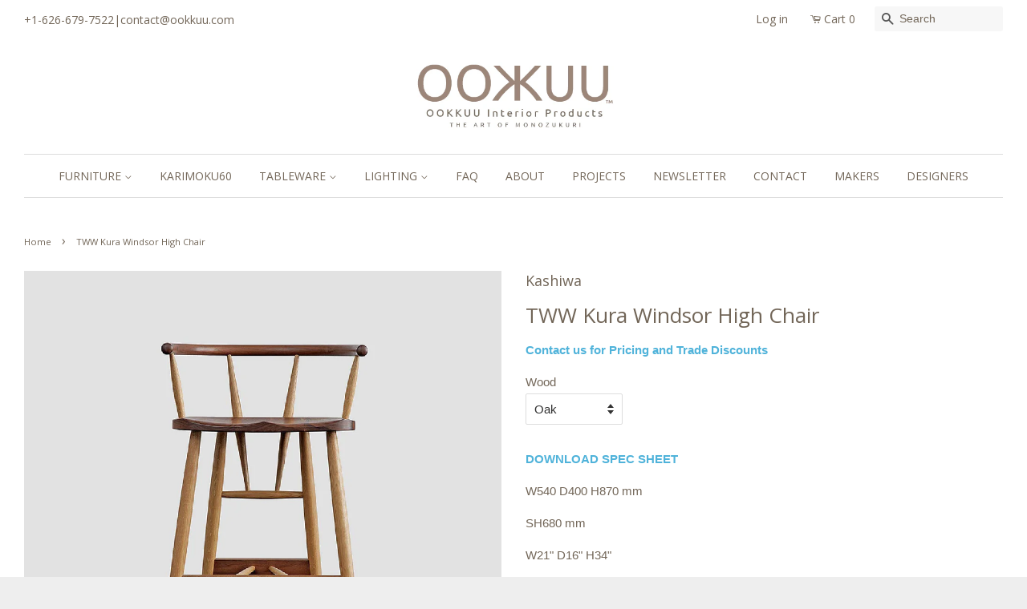

--- FILE ---
content_type: text/html; charset=utf-8
request_url: https://ookkuu.com/products/tww-kura-windsor-high-chair
body_size: 17198
content:
<!doctype html>
<!--[if lt IE 7]><html class="no-js lt-ie9 lt-ie8 lt-ie7" lang="en"> <![endif]-->
<!--[if IE 7]><html class="no-js lt-ie9 lt-ie8" lang="en"> <![endif]-->
<!--[if IE 8]><html class="no-js lt-ie9" lang="en"> <![endif]-->
<!--[if IE 9 ]><html class="ie9 no-js"> <![endif]-->
<!--[if (gt IE 9)|!(IE)]><!--> <html class="no-js"> <!--<![endif]-->
<head>

  <meta property="og:image" content="http://ookkuu.com/cdn/shop/products/TWW_Kura_Windsor_High_Chair_2_grande.jpg?v=1453251068" />
  <meta property="og:image:secure_url" content="https://ookkuu.com/cdn/shop/products/TWW_Kura_Windsor_High_Chair_2_grande.jpg?v=1453251068" />

  <!-- Basic page needs ================================================== -->
  <meta charset="utf-8">
  <meta http-equiv="X-UA-Compatible" content="IE=edge,chrome=1">

  
  <link rel="shortcut icon" href="//ookkuu.com/cdn/shop/t/11/assets/favicon.png?v=146021422504987591281451774383" type="image/png" />
  

  <!-- Title and description ================================================== -->
  <title>
  TWW Kura Windsor High Chair &ndash; OOKKUU
  </title>
<meta name="alexaVerifyID" content="aDZ8PuAVZ6RMvBTsEX2APHvEAfw"/>

  
  <meta name="description" content="DOWNLOAD SPEC SHEET W540 D400 H870 mm SH680 mm W21&quot; D16&quot; H34&quot;  SH27&quot; Oak  / Walnut+Oak Walnut">
  

  <!-- Social meta ================================================== -->
  

  <meta property="og:type" content="product">
  <meta property="og:title" content="TWW Kura Windsor High Chair">
  <meta property="og:url" content="https://ookkuu.com/products/tww-kura-windsor-high-chair">
  
  <meta property="og:image" content="http://ookkuu.com/cdn/shop/products/TWW_Kura_Windsor_High_Chair_2_grande.jpg?v=1453251068">
  <meta property="og:image:secure_url" content="https://ookkuu.com/cdn/shop/products/TWW_Kura_Windsor_High_Chair_2_grande.jpg?v=1453251068">
  
  <meta property="og:image" content="http://ookkuu.com/cdn/shop/products/TWW_Kura_Windsor_High_Chair_3_grande.jpg?v=1454457750">
  <meta property="og:image:secure_url" content="https://ookkuu.com/cdn/shop/products/TWW_Kura_Windsor_High_Chair_3_grande.jpg?v=1454457750">
  
  <meta property="og:price:amount" content="945.00">
  <meta property="og:price:currency" content="USD">


  <meta property="og:description" content="DOWNLOAD SPEC SHEET W540 D400 H870 mm SH680 mm W21&quot; D16&quot; H34&quot;  SH27&quot; Oak  / Walnut+Oak Walnut">

<meta property="og:site_name" content="OOKKUU">



<meta name="twitter:card" content="summary">




  <meta property="og:image" content="http://ookkuu.com/cdn/shop/products/TWW_Kura_Windsor_High_Chair_2_grande.jpg?v=1453251068" />
  <meta property="og:image:secure_url" content="https://ookkuu.com/cdn/shop/products/TWW_Kura_Windsor_High_Chair_2_grande.jpg?v=1453251068" />



  <!-- Helpers ================================================== -->
  <link rel="canonical" href="https://ookkuu.com/products/tww-kura-windsor-high-chair">
  <meta name="viewport" content="width=device-width,initial-scale=1">
  <meta name="theme-color" content="#50b3da">

  <!-- CSS ================================================== -->
  <link href="//ookkuu.com/cdn/shop/t/11/assets/timber.scss.css?v=51972612005523032561663549312" rel="stylesheet" type="text/css" media="all" />
  <link href="//ookkuu.com/cdn/shop/t/11/assets/theme.scss.css?v=56294110970419936821663549312" rel="stylesheet" type="text/css" media="all" />

  

  
    
    
    <link href="//fonts.googleapis.com/css?family=Open+Sans:400" rel="stylesheet" type="text/css" media="all" />
  


  
    
    
    <link href="//fonts.googleapis.com/css?family=Open+Sans:400" rel="stylesheet" type="text/css" media="all" />
  



  <!-- Header hook for plugins ================================================== -->
  <script>window.performance && window.performance.mark && window.performance.mark('shopify.content_for_header.start');</script><meta id="shopify-digital-wallet" name="shopify-digital-wallet" content="/2665233/digital_wallets/dialog">
<meta name="shopify-checkout-api-token" content="acb5460f1836c502ea3528ddd0d88202">
<link rel="alternate" type="application/json+oembed" href="https://ookkuu.com/products/tww-kura-windsor-high-chair.oembed">
<script async="async" src="/checkouts/internal/preloads.js?locale=en-US"></script>
<link rel="preconnect" href="https://shop.app" crossorigin="anonymous">
<script async="async" src="https://shop.app/checkouts/internal/preloads.js?locale=en-US&shop_id=2665233" crossorigin="anonymous"></script>
<script id="shopify-features" type="application/json">{"accessToken":"acb5460f1836c502ea3528ddd0d88202","betas":["rich-media-storefront-analytics"],"domain":"ookkuu.com","predictiveSearch":true,"shopId":2665233,"locale":"en"}</script>
<script>var Shopify = Shopify || {};
Shopify.shop = "anotherocean.myshopify.com";
Shopify.locale = "en";
Shopify.currency = {"active":"USD","rate":"1.0"};
Shopify.country = "US";
Shopify.theme = {"name":"OOKKUU Minimal","id":78423812,"schema_name":null,"schema_version":null,"theme_store_id":380,"role":"main"};
Shopify.theme.handle = "null";
Shopify.theme.style = {"id":null,"handle":null};
Shopify.cdnHost = "ookkuu.com/cdn";
Shopify.routes = Shopify.routes || {};
Shopify.routes.root = "/";</script>
<script type="module">!function(o){(o.Shopify=o.Shopify||{}).modules=!0}(window);</script>
<script>!function(o){function n(){var o=[];function n(){o.push(Array.prototype.slice.apply(arguments))}return n.q=o,n}var t=o.Shopify=o.Shopify||{};t.loadFeatures=n(),t.autoloadFeatures=n()}(window);</script>
<script>
  window.ShopifyPay = window.ShopifyPay || {};
  window.ShopifyPay.apiHost = "shop.app\/pay";
  window.ShopifyPay.redirectState = null;
</script>
<script id="shop-js-analytics" type="application/json">{"pageType":"product"}</script>
<script defer="defer" async type="module" src="//ookkuu.com/cdn/shopifycloud/shop-js/modules/v2/client.init-shop-cart-sync_C5BV16lS.en.esm.js"></script>
<script defer="defer" async type="module" src="//ookkuu.com/cdn/shopifycloud/shop-js/modules/v2/chunk.common_CygWptCX.esm.js"></script>
<script type="module">
  await import("//ookkuu.com/cdn/shopifycloud/shop-js/modules/v2/client.init-shop-cart-sync_C5BV16lS.en.esm.js");
await import("//ookkuu.com/cdn/shopifycloud/shop-js/modules/v2/chunk.common_CygWptCX.esm.js");

  window.Shopify.SignInWithShop?.initShopCartSync?.({"fedCMEnabled":true,"windoidEnabled":true});

</script>
<script>
  window.Shopify = window.Shopify || {};
  if (!window.Shopify.featureAssets) window.Shopify.featureAssets = {};
  window.Shopify.featureAssets['shop-js'] = {"shop-cart-sync":["modules/v2/client.shop-cart-sync_ZFArdW7E.en.esm.js","modules/v2/chunk.common_CygWptCX.esm.js"],"init-fed-cm":["modules/v2/client.init-fed-cm_CmiC4vf6.en.esm.js","modules/v2/chunk.common_CygWptCX.esm.js"],"shop-button":["modules/v2/client.shop-button_tlx5R9nI.en.esm.js","modules/v2/chunk.common_CygWptCX.esm.js"],"shop-cash-offers":["modules/v2/client.shop-cash-offers_DOA2yAJr.en.esm.js","modules/v2/chunk.common_CygWptCX.esm.js","modules/v2/chunk.modal_D71HUcav.esm.js"],"init-windoid":["modules/v2/client.init-windoid_sURxWdc1.en.esm.js","modules/v2/chunk.common_CygWptCX.esm.js"],"shop-toast-manager":["modules/v2/client.shop-toast-manager_ClPi3nE9.en.esm.js","modules/v2/chunk.common_CygWptCX.esm.js"],"init-shop-email-lookup-coordinator":["modules/v2/client.init-shop-email-lookup-coordinator_B8hsDcYM.en.esm.js","modules/v2/chunk.common_CygWptCX.esm.js"],"init-shop-cart-sync":["modules/v2/client.init-shop-cart-sync_C5BV16lS.en.esm.js","modules/v2/chunk.common_CygWptCX.esm.js"],"avatar":["modules/v2/client.avatar_BTnouDA3.en.esm.js"],"pay-button":["modules/v2/client.pay-button_FdsNuTd3.en.esm.js","modules/v2/chunk.common_CygWptCX.esm.js"],"init-customer-accounts":["modules/v2/client.init-customer-accounts_DxDtT_ad.en.esm.js","modules/v2/client.shop-login-button_C5VAVYt1.en.esm.js","modules/v2/chunk.common_CygWptCX.esm.js","modules/v2/chunk.modal_D71HUcav.esm.js"],"init-shop-for-new-customer-accounts":["modules/v2/client.init-shop-for-new-customer-accounts_ChsxoAhi.en.esm.js","modules/v2/client.shop-login-button_C5VAVYt1.en.esm.js","modules/v2/chunk.common_CygWptCX.esm.js","modules/v2/chunk.modal_D71HUcav.esm.js"],"shop-login-button":["modules/v2/client.shop-login-button_C5VAVYt1.en.esm.js","modules/v2/chunk.common_CygWptCX.esm.js","modules/v2/chunk.modal_D71HUcav.esm.js"],"init-customer-accounts-sign-up":["modules/v2/client.init-customer-accounts-sign-up_CPSyQ0Tj.en.esm.js","modules/v2/client.shop-login-button_C5VAVYt1.en.esm.js","modules/v2/chunk.common_CygWptCX.esm.js","modules/v2/chunk.modal_D71HUcav.esm.js"],"shop-follow-button":["modules/v2/client.shop-follow-button_Cva4Ekp9.en.esm.js","modules/v2/chunk.common_CygWptCX.esm.js","modules/v2/chunk.modal_D71HUcav.esm.js"],"checkout-modal":["modules/v2/client.checkout-modal_BPM8l0SH.en.esm.js","modules/v2/chunk.common_CygWptCX.esm.js","modules/v2/chunk.modal_D71HUcav.esm.js"],"lead-capture":["modules/v2/client.lead-capture_Bi8yE_yS.en.esm.js","modules/v2/chunk.common_CygWptCX.esm.js","modules/v2/chunk.modal_D71HUcav.esm.js"],"shop-login":["modules/v2/client.shop-login_D6lNrXab.en.esm.js","modules/v2/chunk.common_CygWptCX.esm.js","modules/v2/chunk.modal_D71HUcav.esm.js"],"payment-terms":["modules/v2/client.payment-terms_CZxnsJam.en.esm.js","modules/v2/chunk.common_CygWptCX.esm.js","modules/v2/chunk.modal_D71HUcav.esm.js"]};
</script>
<script>(function() {
  var isLoaded = false;
  function asyncLoad() {
    if (isLoaded) return;
    isLoaded = true;
    var urls = ["\/\/www.powr.io\/powr.js?powr-token=anotherocean.myshopify.com\u0026external-type=shopify\u0026shop=anotherocean.myshopify.com","https:\/\/chimpstatic.com\/mcjs-connected\/js\/users\/53e1ea51da12a79a83817da7c\/1237d01563fb24b8c00aad687.js?shop=anotherocean.myshopify.com"];
    for (var i = 0; i < urls.length; i++) {
      var s = document.createElement('script');
      s.type = 'text/javascript';
      s.async = true;
      s.src = urls[i];
      var x = document.getElementsByTagName('script')[0];
      x.parentNode.insertBefore(s, x);
    }
  };
  if(window.attachEvent) {
    window.attachEvent('onload', asyncLoad);
  } else {
    window.addEventListener('load', asyncLoad, false);
  }
})();</script>
<script id="__st">var __st={"a":2665233,"offset":-28800,"reqid":"66a4e28d-6d2c-4620-9d4b-d86f4d457a68-1768726300","pageurl":"ookkuu.com\/products\/tww-kura-windsor-high-chair","u":"ded3da99312b","p":"product","rtyp":"product","rid":4172110916};</script>
<script>window.ShopifyPaypalV4VisibilityTracking = true;</script>
<script id="captcha-bootstrap">!function(){'use strict';const t='contact',e='account',n='new_comment',o=[[t,t],['blogs',n],['comments',n],[t,'customer']],c=[[e,'customer_login'],[e,'guest_login'],[e,'recover_customer_password'],[e,'create_customer']],r=t=>t.map((([t,e])=>`form[action*='/${t}']:not([data-nocaptcha='true']) input[name='form_type'][value='${e}']`)).join(','),a=t=>()=>t?[...document.querySelectorAll(t)].map((t=>t.form)):[];function s(){const t=[...o],e=r(t);return a(e)}const i='password',u='form_key',d=['recaptcha-v3-token','g-recaptcha-response','h-captcha-response',i],f=()=>{try{return window.sessionStorage}catch{return}},m='__shopify_v',_=t=>t.elements[u];function p(t,e,n=!1){try{const o=window.sessionStorage,c=JSON.parse(o.getItem(e)),{data:r}=function(t){const{data:e,action:n}=t;return t[m]||n?{data:e,action:n}:{data:t,action:n}}(c);for(const[e,n]of Object.entries(r))t.elements[e]&&(t.elements[e].value=n);n&&o.removeItem(e)}catch(o){console.error('form repopulation failed',{error:o})}}const l='form_type',E='cptcha';function T(t){t.dataset[E]=!0}const w=window,h=w.document,L='Shopify',v='ce_forms',y='captcha';let A=!1;((t,e)=>{const n=(g='f06e6c50-85a8-45c8-87d0-21a2b65856fe',I='https://cdn.shopify.com/shopifycloud/storefront-forms-hcaptcha/ce_storefront_forms_captcha_hcaptcha.v1.5.2.iife.js',D={infoText:'Protected by hCaptcha',privacyText:'Privacy',termsText:'Terms'},(t,e,n)=>{const o=w[L][v],c=o.bindForm;if(c)return c(t,g,e,D).then(n);var r;o.q.push([[t,g,e,D],n]),r=I,A||(h.body.append(Object.assign(h.createElement('script'),{id:'captcha-provider',async:!0,src:r})),A=!0)});var g,I,D;w[L]=w[L]||{},w[L][v]=w[L][v]||{},w[L][v].q=[],w[L][y]=w[L][y]||{},w[L][y].protect=function(t,e){n(t,void 0,e),T(t)},Object.freeze(w[L][y]),function(t,e,n,w,h,L){const[v,y,A,g]=function(t,e,n){const i=e?o:[],u=t?c:[],d=[...i,...u],f=r(d),m=r(i),_=r(d.filter((([t,e])=>n.includes(e))));return[a(f),a(m),a(_),s()]}(w,h,L),I=t=>{const e=t.target;return e instanceof HTMLFormElement?e:e&&e.form},D=t=>v().includes(t);t.addEventListener('submit',(t=>{const e=I(t);if(!e)return;const n=D(e)&&!e.dataset.hcaptchaBound&&!e.dataset.recaptchaBound,o=_(e),c=g().includes(e)&&(!o||!o.value);(n||c)&&t.preventDefault(),c&&!n&&(function(t){try{if(!f())return;!function(t){const e=f();if(!e)return;const n=_(t);if(!n)return;const o=n.value;o&&e.removeItem(o)}(t);const e=Array.from(Array(32),(()=>Math.random().toString(36)[2])).join('');!function(t,e){_(t)||t.append(Object.assign(document.createElement('input'),{type:'hidden',name:u})),t.elements[u].value=e}(t,e),function(t,e){const n=f();if(!n)return;const o=[...t.querySelectorAll(`input[type='${i}']`)].map((({name:t})=>t)),c=[...d,...o],r={};for(const[a,s]of new FormData(t).entries())c.includes(a)||(r[a]=s);n.setItem(e,JSON.stringify({[m]:1,action:t.action,data:r}))}(t,e)}catch(e){console.error('failed to persist form',e)}}(e),e.submit())}));const S=(t,e)=>{t&&!t.dataset[E]&&(n(t,e.some((e=>e===t))),T(t))};for(const o of['focusin','change'])t.addEventListener(o,(t=>{const e=I(t);D(e)&&S(e,y())}));const B=e.get('form_key'),M=e.get(l),P=B&&M;t.addEventListener('DOMContentLoaded',(()=>{const t=y();if(P)for(const e of t)e.elements[l].value===M&&p(e,B);[...new Set([...A(),...v().filter((t=>'true'===t.dataset.shopifyCaptcha))])].forEach((e=>S(e,t)))}))}(h,new URLSearchParams(w.location.search),n,t,e,['guest_login'])})(!0,!0)}();</script>
<script integrity="sha256-4kQ18oKyAcykRKYeNunJcIwy7WH5gtpwJnB7kiuLZ1E=" data-source-attribution="shopify.loadfeatures" defer="defer" src="//ookkuu.com/cdn/shopifycloud/storefront/assets/storefront/load_feature-a0a9edcb.js" crossorigin="anonymous"></script>
<script crossorigin="anonymous" defer="defer" src="//ookkuu.com/cdn/shopifycloud/storefront/assets/shopify_pay/storefront-65b4c6d7.js?v=20250812"></script>
<script data-source-attribution="shopify.dynamic_checkout.dynamic.init">var Shopify=Shopify||{};Shopify.PaymentButton=Shopify.PaymentButton||{isStorefrontPortableWallets:!0,init:function(){window.Shopify.PaymentButton.init=function(){};var t=document.createElement("script");t.src="https://ookkuu.com/cdn/shopifycloud/portable-wallets/latest/portable-wallets.en.js",t.type="module",document.head.appendChild(t)}};
</script>
<script data-source-attribution="shopify.dynamic_checkout.buyer_consent">
  function portableWalletsHideBuyerConsent(e){var t=document.getElementById("shopify-buyer-consent"),n=document.getElementById("shopify-subscription-policy-button");t&&n&&(t.classList.add("hidden"),t.setAttribute("aria-hidden","true"),n.removeEventListener("click",e))}function portableWalletsShowBuyerConsent(e){var t=document.getElementById("shopify-buyer-consent"),n=document.getElementById("shopify-subscription-policy-button");t&&n&&(t.classList.remove("hidden"),t.removeAttribute("aria-hidden"),n.addEventListener("click",e))}window.Shopify?.PaymentButton&&(window.Shopify.PaymentButton.hideBuyerConsent=portableWalletsHideBuyerConsent,window.Shopify.PaymentButton.showBuyerConsent=portableWalletsShowBuyerConsent);
</script>
<script data-source-attribution="shopify.dynamic_checkout.cart.bootstrap">document.addEventListener("DOMContentLoaded",(function(){function t(){return document.querySelector("shopify-accelerated-checkout-cart, shopify-accelerated-checkout")}if(t())Shopify.PaymentButton.init();else{new MutationObserver((function(e,n){t()&&(Shopify.PaymentButton.init(),n.disconnect())})).observe(document.body,{childList:!0,subtree:!0})}}));
</script>
<link id="shopify-accelerated-checkout-styles" rel="stylesheet" media="screen" href="https://ookkuu.com/cdn/shopifycloud/portable-wallets/latest/accelerated-checkout-backwards-compat.css" crossorigin="anonymous">
<style id="shopify-accelerated-checkout-cart">
        #shopify-buyer-consent {
  margin-top: 1em;
  display: inline-block;
  width: 100%;
}

#shopify-buyer-consent.hidden {
  display: none;
}

#shopify-subscription-policy-button {
  background: none;
  border: none;
  padding: 0;
  text-decoration: underline;
  font-size: inherit;
  cursor: pointer;
}

#shopify-subscription-policy-button::before {
  box-shadow: none;
}

      </style>

<script>window.performance && window.performance.mark && window.performance.mark('shopify.content_for_header.end');</script>
  

<!--[if lt IE 9]>
<script src="//cdnjs.cloudflare.com/ajax/libs/html5shiv/3.7.2/html5shiv.min.js" type="text/javascript"></script>
<script src="//ookkuu.com/cdn/shop/t/11/assets/respond.min.js?v=52248677837542619231451328610" type="text/javascript"></script>
<link href="//ookkuu.com/cdn/shop/t/11/assets/respond-proxy.html" id="respond-proxy" rel="respond-proxy" />
<link href="//ookkuu.com/search?q=fa2e8aa37a7c1db8623b3bbf53117f01" id="respond-redirect" rel="respond-redirect" />
<script src="//ookkuu.com/search?q=fa2e8aa37a7c1db8623b3bbf53117f01" type="text/javascript"></script>
<![endif]-->



  <script src="//ajax.googleapis.com/ajax/libs/jquery/1.11.0/jquery.min.js" type="text/javascript"></script>
  <script src="//ookkuu.com/cdn/shop/t/11/assets/modernizr.min.js?v=26620055551102246001451328610" type="text/javascript"></script>

  
  
  
<script type="text/javascript">
var google_replace_number="626-679-7522";
(function(a,e,c,f,g,h,b,d){var k={ak:"878139753",cl:"DzYmCO_xv2kQ6bLdogM"};a[c]=a[c]||function(){(a[c].q=a[c].q||[]).push(arguments)};a[g]||(a[g]=k.ak);b=e.createElement(h);b.async=1;b.src="//www.gstatic.com/wcm/loader.js";d=e.getElementsByTagName(h)[0];d.parentNode.insertBefore(b,d);a[f]=function(b,d,e){a[c](2,b,k,d,null,new Date,e)};a[f]()})(window,document,"_googWcmImpl","_googWcmGet","_googWcmAk","script");
</script>

<meta name="p:domain_verify" content="c498b6d5dd2ccff41bca78af387bb822"/>
<link href="https://monorail-edge.shopifysvc.com" rel="dns-prefetch">
<script>(function(){if ("sendBeacon" in navigator && "performance" in window) {try {var session_token_from_headers = performance.getEntriesByType('navigation')[0].serverTiming.find(x => x.name == '_s').description;} catch {var session_token_from_headers = undefined;}var session_cookie_matches = document.cookie.match(/_shopify_s=([^;]*)/);var session_token_from_cookie = session_cookie_matches && session_cookie_matches.length === 2 ? session_cookie_matches[1] : "";var session_token = session_token_from_headers || session_token_from_cookie || "";function handle_abandonment_event(e) {var entries = performance.getEntries().filter(function(entry) {return /monorail-edge.shopifysvc.com/.test(entry.name);});if (!window.abandonment_tracked && entries.length === 0) {window.abandonment_tracked = true;var currentMs = Date.now();var navigation_start = performance.timing.navigationStart;var payload = {shop_id: 2665233,url: window.location.href,navigation_start,duration: currentMs - navigation_start,session_token,page_type: "product"};window.navigator.sendBeacon("https://monorail-edge.shopifysvc.com/v1/produce", JSON.stringify({schema_id: "online_store_buyer_site_abandonment/1.1",payload: payload,metadata: {event_created_at_ms: currentMs,event_sent_at_ms: currentMs}}));}}window.addEventListener('pagehide', handle_abandonment_event);}}());</script>
<script id="web-pixels-manager-setup">(function e(e,d,r,n,o){if(void 0===o&&(o={}),!Boolean(null===(a=null===(i=window.Shopify)||void 0===i?void 0:i.analytics)||void 0===a?void 0:a.replayQueue)){var i,a;window.Shopify=window.Shopify||{};var t=window.Shopify;t.analytics=t.analytics||{};var s=t.analytics;s.replayQueue=[],s.publish=function(e,d,r){return s.replayQueue.push([e,d,r]),!0};try{self.performance.mark("wpm:start")}catch(e){}var l=function(){var e={modern:/Edge?\/(1{2}[4-9]|1[2-9]\d|[2-9]\d{2}|\d{4,})\.\d+(\.\d+|)|Firefox\/(1{2}[4-9]|1[2-9]\d|[2-9]\d{2}|\d{4,})\.\d+(\.\d+|)|Chrom(ium|e)\/(9{2}|\d{3,})\.\d+(\.\d+|)|(Maci|X1{2}).+ Version\/(15\.\d+|(1[6-9]|[2-9]\d|\d{3,})\.\d+)([,.]\d+|)( \(\w+\)|)( Mobile\/\w+|) Safari\/|Chrome.+OPR\/(9{2}|\d{3,})\.\d+\.\d+|(CPU[ +]OS|iPhone[ +]OS|CPU[ +]iPhone|CPU IPhone OS|CPU iPad OS)[ +]+(15[._]\d+|(1[6-9]|[2-9]\d|\d{3,})[._]\d+)([._]\d+|)|Android:?[ /-](13[3-9]|1[4-9]\d|[2-9]\d{2}|\d{4,})(\.\d+|)(\.\d+|)|Android.+Firefox\/(13[5-9]|1[4-9]\d|[2-9]\d{2}|\d{4,})\.\d+(\.\d+|)|Android.+Chrom(ium|e)\/(13[3-9]|1[4-9]\d|[2-9]\d{2}|\d{4,})\.\d+(\.\d+|)|SamsungBrowser\/([2-9]\d|\d{3,})\.\d+/,legacy:/Edge?\/(1[6-9]|[2-9]\d|\d{3,})\.\d+(\.\d+|)|Firefox\/(5[4-9]|[6-9]\d|\d{3,})\.\d+(\.\d+|)|Chrom(ium|e)\/(5[1-9]|[6-9]\d|\d{3,})\.\d+(\.\d+|)([\d.]+$|.*Safari\/(?![\d.]+ Edge\/[\d.]+$))|(Maci|X1{2}).+ Version\/(10\.\d+|(1[1-9]|[2-9]\d|\d{3,})\.\d+)([,.]\d+|)( \(\w+\)|)( Mobile\/\w+|) Safari\/|Chrome.+OPR\/(3[89]|[4-9]\d|\d{3,})\.\d+\.\d+|(CPU[ +]OS|iPhone[ +]OS|CPU[ +]iPhone|CPU IPhone OS|CPU iPad OS)[ +]+(10[._]\d+|(1[1-9]|[2-9]\d|\d{3,})[._]\d+)([._]\d+|)|Android:?[ /-](13[3-9]|1[4-9]\d|[2-9]\d{2}|\d{4,})(\.\d+|)(\.\d+|)|Mobile Safari.+OPR\/([89]\d|\d{3,})\.\d+\.\d+|Android.+Firefox\/(13[5-9]|1[4-9]\d|[2-9]\d{2}|\d{4,})\.\d+(\.\d+|)|Android.+Chrom(ium|e)\/(13[3-9]|1[4-9]\d|[2-9]\d{2}|\d{4,})\.\d+(\.\d+|)|Android.+(UC? ?Browser|UCWEB|U3)[ /]?(15\.([5-9]|\d{2,})|(1[6-9]|[2-9]\d|\d{3,})\.\d+)\.\d+|SamsungBrowser\/(5\.\d+|([6-9]|\d{2,})\.\d+)|Android.+MQ{2}Browser\/(14(\.(9|\d{2,})|)|(1[5-9]|[2-9]\d|\d{3,})(\.\d+|))(\.\d+|)|K[Aa][Ii]OS\/(3\.\d+|([4-9]|\d{2,})\.\d+)(\.\d+|)/},d=e.modern,r=e.legacy,n=navigator.userAgent;return n.match(d)?"modern":n.match(r)?"legacy":"unknown"}(),u="modern"===l?"modern":"legacy",c=(null!=n?n:{modern:"",legacy:""})[u],f=function(e){return[e.baseUrl,"/wpm","/b",e.hashVersion,"modern"===e.buildTarget?"m":"l",".js"].join("")}({baseUrl:d,hashVersion:r,buildTarget:u}),m=function(e){var d=e.version,r=e.bundleTarget,n=e.surface,o=e.pageUrl,i=e.monorailEndpoint;return{emit:function(e){var a=e.status,t=e.errorMsg,s=(new Date).getTime(),l=JSON.stringify({metadata:{event_sent_at_ms:s},events:[{schema_id:"web_pixels_manager_load/3.1",payload:{version:d,bundle_target:r,page_url:o,status:a,surface:n,error_msg:t},metadata:{event_created_at_ms:s}}]});if(!i)return console&&console.warn&&console.warn("[Web Pixels Manager] No Monorail endpoint provided, skipping logging."),!1;try{return self.navigator.sendBeacon.bind(self.navigator)(i,l)}catch(e){}var u=new XMLHttpRequest;try{return u.open("POST",i,!0),u.setRequestHeader("Content-Type","text/plain"),u.send(l),!0}catch(e){return console&&console.warn&&console.warn("[Web Pixels Manager] Got an unhandled error while logging to Monorail."),!1}}}}({version:r,bundleTarget:l,surface:e.surface,pageUrl:self.location.href,monorailEndpoint:e.monorailEndpoint});try{o.browserTarget=l,function(e){var d=e.src,r=e.async,n=void 0===r||r,o=e.onload,i=e.onerror,a=e.sri,t=e.scriptDataAttributes,s=void 0===t?{}:t,l=document.createElement("script"),u=document.querySelector("head"),c=document.querySelector("body");if(l.async=n,l.src=d,a&&(l.integrity=a,l.crossOrigin="anonymous"),s)for(var f in s)if(Object.prototype.hasOwnProperty.call(s,f))try{l.dataset[f]=s[f]}catch(e){}if(o&&l.addEventListener("load",o),i&&l.addEventListener("error",i),u)u.appendChild(l);else{if(!c)throw new Error("Did not find a head or body element to append the script");c.appendChild(l)}}({src:f,async:!0,onload:function(){if(!function(){var e,d;return Boolean(null===(d=null===(e=window.Shopify)||void 0===e?void 0:e.analytics)||void 0===d?void 0:d.initialized)}()){var d=window.webPixelsManager.init(e)||void 0;if(d){var r=window.Shopify.analytics;r.replayQueue.forEach((function(e){var r=e[0],n=e[1],o=e[2];d.publishCustomEvent(r,n,o)})),r.replayQueue=[],r.publish=d.publishCustomEvent,r.visitor=d.visitor,r.initialized=!0}}},onerror:function(){return m.emit({status:"failed",errorMsg:"".concat(f," has failed to load")})},sri:function(e){var d=/^sha384-[A-Za-z0-9+/=]+$/;return"string"==typeof e&&d.test(e)}(c)?c:"",scriptDataAttributes:o}),m.emit({status:"loading"})}catch(e){m.emit({status:"failed",errorMsg:(null==e?void 0:e.message)||"Unknown error"})}}})({shopId: 2665233,storefrontBaseUrl: "https://ookkuu.com",extensionsBaseUrl: "https://extensions.shopifycdn.com/cdn/shopifycloud/web-pixels-manager",monorailEndpoint: "https://monorail-edge.shopifysvc.com/unstable/produce_batch",surface: "storefront-renderer",enabledBetaFlags: ["2dca8a86"],webPixelsConfigList: [{"id":"49545386","eventPayloadVersion":"v1","runtimeContext":"LAX","scriptVersion":"1","type":"CUSTOM","privacyPurposes":["MARKETING"],"name":"Meta pixel (migrated)"},{"id":"91816106","eventPayloadVersion":"v1","runtimeContext":"LAX","scriptVersion":"1","type":"CUSTOM","privacyPurposes":["ANALYTICS"],"name":"Google Analytics tag (migrated)"},{"id":"shopify-app-pixel","configuration":"{}","eventPayloadVersion":"v1","runtimeContext":"STRICT","scriptVersion":"0450","apiClientId":"shopify-pixel","type":"APP","privacyPurposes":["ANALYTICS","MARKETING"]},{"id":"shopify-custom-pixel","eventPayloadVersion":"v1","runtimeContext":"LAX","scriptVersion":"0450","apiClientId":"shopify-pixel","type":"CUSTOM","privacyPurposes":["ANALYTICS","MARKETING"]}],isMerchantRequest: false,initData: {"shop":{"name":"OOKKUU","paymentSettings":{"currencyCode":"USD"},"myshopifyDomain":"anotherocean.myshopify.com","countryCode":"US","storefrontUrl":"https:\/\/ookkuu.com"},"customer":null,"cart":null,"checkout":null,"productVariants":[{"price":{"amount":945.0,"currencyCode":"USD"},"product":{"title":"TWW Kura Windsor High Chair","vendor":"Kashiwa","id":"4172110916","untranslatedTitle":"TWW Kura Windsor High Chair","url":"\/products\/tww-kura-windsor-high-chair","type":"Stool"},"id":"13513492676","image":{"src":"\/\/ookkuu.com\/cdn\/shop\/products\/TWW_Kura_Windsor_High_Chair_2.jpg?v=1453251068"},"sku":"","title":"Oak","untranslatedTitle":"Oak"},{"price":{"amount":1050.0,"currencyCode":"USD"},"product":{"title":"TWW Kura Windsor High Chair","vendor":"Kashiwa","id":"4172110916","untranslatedTitle":"TWW Kura Windsor High Chair","url":"\/products\/tww-kura-windsor-high-chair","type":"Stool"},"id":"13513492740","image":{"src":"\/\/ookkuu.com\/cdn\/shop\/products\/TWW_Kura_Windsor_High_Chair_2.jpg?v=1453251068"},"sku":"","title":"Oak+Walnut","untranslatedTitle":"Oak+Walnut"}],"purchasingCompany":null},},"https://ookkuu.com/cdn","fcfee988w5aeb613cpc8e4bc33m6693e112",{"modern":"","legacy":""},{"shopId":"2665233","storefrontBaseUrl":"https:\/\/ookkuu.com","extensionBaseUrl":"https:\/\/extensions.shopifycdn.com\/cdn\/shopifycloud\/web-pixels-manager","surface":"storefront-renderer","enabledBetaFlags":"[\"2dca8a86\"]","isMerchantRequest":"false","hashVersion":"fcfee988w5aeb613cpc8e4bc33m6693e112","publish":"custom","events":"[[\"page_viewed\",{}],[\"product_viewed\",{\"productVariant\":{\"price\":{\"amount\":945.0,\"currencyCode\":\"USD\"},\"product\":{\"title\":\"TWW Kura Windsor High Chair\",\"vendor\":\"Kashiwa\",\"id\":\"4172110916\",\"untranslatedTitle\":\"TWW Kura Windsor High Chair\",\"url\":\"\/products\/tww-kura-windsor-high-chair\",\"type\":\"Stool\"},\"id\":\"13513492676\",\"image\":{\"src\":\"\/\/ookkuu.com\/cdn\/shop\/products\/TWW_Kura_Windsor_High_Chair_2.jpg?v=1453251068\"},\"sku\":\"\",\"title\":\"Oak\",\"untranslatedTitle\":\"Oak\"}}]]"});</script><script>
  window.ShopifyAnalytics = window.ShopifyAnalytics || {};
  window.ShopifyAnalytics.meta = window.ShopifyAnalytics.meta || {};
  window.ShopifyAnalytics.meta.currency = 'USD';
  var meta = {"product":{"id":4172110916,"gid":"gid:\/\/shopify\/Product\/4172110916","vendor":"Kashiwa","type":"Stool","handle":"tww-kura-windsor-high-chair","variants":[{"id":13513492676,"price":94500,"name":"TWW Kura Windsor High Chair - Oak","public_title":"Oak","sku":""},{"id":13513492740,"price":105000,"name":"TWW Kura Windsor High Chair - Oak+Walnut","public_title":"Oak+Walnut","sku":""}],"remote":false},"page":{"pageType":"product","resourceType":"product","resourceId":4172110916,"requestId":"66a4e28d-6d2c-4620-9d4b-d86f4d457a68-1768726300"}};
  for (var attr in meta) {
    window.ShopifyAnalytics.meta[attr] = meta[attr];
  }
</script>
<script class="analytics">
  (function () {
    var customDocumentWrite = function(content) {
      var jquery = null;

      if (window.jQuery) {
        jquery = window.jQuery;
      } else if (window.Checkout && window.Checkout.$) {
        jquery = window.Checkout.$;
      }

      if (jquery) {
        jquery('body').append(content);
      }
    };

    var hasLoggedConversion = function(token) {
      if (token) {
        return document.cookie.indexOf('loggedConversion=' + token) !== -1;
      }
      return false;
    }

    var setCookieIfConversion = function(token) {
      if (token) {
        var twoMonthsFromNow = new Date(Date.now());
        twoMonthsFromNow.setMonth(twoMonthsFromNow.getMonth() + 2);

        document.cookie = 'loggedConversion=' + token + '; expires=' + twoMonthsFromNow;
      }
    }

    var trekkie = window.ShopifyAnalytics.lib = window.trekkie = window.trekkie || [];
    if (trekkie.integrations) {
      return;
    }
    trekkie.methods = [
      'identify',
      'page',
      'ready',
      'track',
      'trackForm',
      'trackLink'
    ];
    trekkie.factory = function(method) {
      return function() {
        var args = Array.prototype.slice.call(arguments);
        args.unshift(method);
        trekkie.push(args);
        return trekkie;
      };
    };
    for (var i = 0; i < trekkie.methods.length; i++) {
      var key = trekkie.methods[i];
      trekkie[key] = trekkie.factory(key);
    }
    trekkie.load = function(config) {
      trekkie.config = config || {};
      trekkie.config.initialDocumentCookie = document.cookie;
      var first = document.getElementsByTagName('script')[0];
      var script = document.createElement('script');
      script.type = 'text/javascript';
      script.onerror = function(e) {
        var scriptFallback = document.createElement('script');
        scriptFallback.type = 'text/javascript';
        scriptFallback.onerror = function(error) {
                var Monorail = {
      produce: function produce(monorailDomain, schemaId, payload) {
        var currentMs = new Date().getTime();
        var event = {
          schema_id: schemaId,
          payload: payload,
          metadata: {
            event_created_at_ms: currentMs,
            event_sent_at_ms: currentMs
          }
        };
        return Monorail.sendRequest("https://" + monorailDomain + "/v1/produce", JSON.stringify(event));
      },
      sendRequest: function sendRequest(endpointUrl, payload) {
        // Try the sendBeacon API
        if (window && window.navigator && typeof window.navigator.sendBeacon === 'function' && typeof window.Blob === 'function' && !Monorail.isIos12()) {
          var blobData = new window.Blob([payload], {
            type: 'text/plain'
          });

          if (window.navigator.sendBeacon(endpointUrl, blobData)) {
            return true;
          } // sendBeacon was not successful

        } // XHR beacon

        var xhr = new XMLHttpRequest();

        try {
          xhr.open('POST', endpointUrl);
          xhr.setRequestHeader('Content-Type', 'text/plain');
          xhr.send(payload);
        } catch (e) {
          console.log(e);
        }

        return false;
      },
      isIos12: function isIos12() {
        return window.navigator.userAgent.lastIndexOf('iPhone; CPU iPhone OS 12_') !== -1 || window.navigator.userAgent.lastIndexOf('iPad; CPU OS 12_') !== -1;
      }
    };
    Monorail.produce('monorail-edge.shopifysvc.com',
      'trekkie_storefront_load_errors/1.1',
      {shop_id: 2665233,
      theme_id: 78423812,
      app_name: "storefront",
      context_url: window.location.href,
      source_url: "//ookkuu.com/cdn/s/trekkie.storefront.cd680fe47e6c39ca5d5df5f0a32d569bc48c0f27.min.js"});

        };
        scriptFallback.async = true;
        scriptFallback.src = '//ookkuu.com/cdn/s/trekkie.storefront.cd680fe47e6c39ca5d5df5f0a32d569bc48c0f27.min.js';
        first.parentNode.insertBefore(scriptFallback, first);
      };
      script.async = true;
      script.src = '//ookkuu.com/cdn/s/trekkie.storefront.cd680fe47e6c39ca5d5df5f0a32d569bc48c0f27.min.js';
      first.parentNode.insertBefore(script, first);
    };
    trekkie.load(
      {"Trekkie":{"appName":"storefront","development":false,"defaultAttributes":{"shopId":2665233,"isMerchantRequest":null,"themeId":78423812,"themeCityHash":"8691091293299340729","contentLanguage":"en","currency":"USD","eventMetadataId":"7a6de47a-970f-485b-ad85-01a9f1c407b6"},"isServerSideCookieWritingEnabled":true,"monorailRegion":"shop_domain","enabledBetaFlags":["65f19447"]},"Session Attribution":{},"S2S":{"facebookCapiEnabled":false,"source":"trekkie-storefront-renderer","apiClientId":580111}}
    );

    var loaded = false;
    trekkie.ready(function() {
      if (loaded) return;
      loaded = true;

      window.ShopifyAnalytics.lib = window.trekkie;

      var originalDocumentWrite = document.write;
      document.write = customDocumentWrite;
      try { window.ShopifyAnalytics.merchantGoogleAnalytics.call(this); } catch(error) {};
      document.write = originalDocumentWrite;

      window.ShopifyAnalytics.lib.page(null,{"pageType":"product","resourceType":"product","resourceId":4172110916,"requestId":"66a4e28d-6d2c-4620-9d4b-d86f4d457a68-1768726300","shopifyEmitted":true});

      var match = window.location.pathname.match(/checkouts\/(.+)\/(thank_you|post_purchase)/)
      var token = match? match[1]: undefined;
      if (!hasLoggedConversion(token)) {
        setCookieIfConversion(token);
        window.ShopifyAnalytics.lib.track("Viewed Product",{"currency":"USD","variantId":13513492676,"productId":4172110916,"productGid":"gid:\/\/shopify\/Product\/4172110916","name":"TWW Kura Windsor High Chair - Oak","price":"945.00","sku":"","brand":"Kashiwa","variant":"Oak","category":"Stool","nonInteraction":true,"remote":false},undefined,undefined,{"shopifyEmitted":true});
      window.ShopifyAnalytics.lib.track("monorail:\/\/trekkie_storefront_viewed_product\/1.1",{"currency":"USD","variantId":13513492676,"productId":4172110916,"productGid":"gid:\/\/shopify\/Product\/4172110916","name":"TWW Kura Windsor High Chair - Oak","price":"945.00","sku":"","brand":"Kashiwa","variant":"Oak","category":"Stool","nonInteraction":true,"remote":false,"referer":"https:\/\/ookkuu.com\/products\/tww-kura-windsor-high-chair"});
      }
    });


        var eventsListenerScript = document.createElement('script');
        eventsListenerScript.async = true;
        eventsListenerScript.src = "//ookkuu.com/cdn/shopifycloud/storefront/assets/shop_events_listener-3da45d37.js";
        document.getElementsByTagName('head')[0].appendChild(eventsListenerScript);

})();</script>
  <script>
  if (!window.ga || (window.ga && typeof window.ga !== 'function')) {
    window.ga = function ga() {
      (window.ga.q = window.ga.q || []).push(arguments);
      if (window.Shopify && window.Shopify.analytics && typeof window.Shopify.analytics.publish === 'function') {
        window.Shopify.analytics.publish("ga_stub_called", {}, {sendTo: "google_osp_migration"});
      }
      console.error("Shopify's Google Analytics stub called with:", Array.from(arguments), "\nSee https://help.shopify.com/manual/promoting-marketing/pixels/pixel-migration#google for more information.");
    };
    if (window.Shopify && window.Shopify.analytics && typeof window.Shopify.analytics.publish === 'function') {
      window.Shopify.analytics.publish("ga_stub_initialized", {}, {sendTo: "google_osp_migration"});
    }
  }
</script>
<script
  defer
  src="https://ookkuu.com/cdn/shopifycloud/perf-kit/shopify-perf-kit-3.0.4.min.js"
  data-application="storefront-renderer"
  data-shop-id="2665233"
  data-render-region="gcp-us-central1"
  data-page-type="product"
  data-theme-instance-id="78423812"
  data-theme-name=""
  data-theme-version=""
  data-monorail-region="shop_domain"
  data-resource-timing-sampling-rate="10"
  data-shs="true"
  data-shs-beacon="true"
  data-shs-export-with-fetch="true"
  data-shs-logs-sample-rate="1"
  data-shs-beacon-endpoint="https://ookkuu.com/api/collect"
></script>
</head>

<body id="tww-kura-windsor-high-chair" class="template-product" >
  <div class="header-bar">
  <div class="wrapper medium-down--hide">
    <div class="post-large--display-table">

      <div class="header-bar__left post-large--display-table-cell">

        

        

        
          <div class="header-bar__module header-bar__message">
            +1-626-679-7522|contact@ookkuu.com
          </div>
        

      </div>

      <div class="header-bar__right post-large--display-table-cell">

        
          <ul class="header-bar__module header-bar__module--list">
            
              <li>
                <a href="/account/login" id="customer_login_link">Log in</a>
              </li>
            
          </ul>
        

        <div class="header-bar__module">
          <span class="header-bar__sep" aria-hidden="true"></span>
          <a href="/cart" class="cart-page-link">
            <span class="icon icon-cart header-bar__cart-icon" aria-hidden="true"></span>
          </a>
        </div>

        <div class="header-bar__module">
          <a href="/cart" class="cart-page-link">
            Cart
            <span class="cart-count header-bar__cart-count hidden-count">0</span>
          </a>
        </div>

        
          
            <div class="header-bar__module header-bar__search">
              


  <form action="/search" method="get" class="header-bar__search-form clearfix" role="search">
    
    <button type="submit" class="btn icon-fallback-text header-bar__search-submit">
      <span class="icon icon-search" aria-hidden="true"></span>
      <span class="fallback-text">Search</span>
    </button>
    <input type="search" name="q" value="" aria-label="Search" class="header-bar__search-input" placeholder="Search">
  </form>


            </div>
          
        

      </div>
    </div>
  </div>
  <div class="wrapper post-large--hide">
    <button type="button" class="mobile-nav-trigger" id="MobileNavTrigger">
      <span class="icon icon-hamburger" aria-hidden="true"></span>
      Menu
    </button>
    <a href="/cart" class="cart-page-link mobile-cart-page-link">
      <span class="icon icon-cart header-bar__cart-icon" aria-hidden="true"></span>
      Cart <span class="cart-count hidden-count">0</span>
    </a>
  </div>
  <ul id="MobileNav" class="mobile-nav post-large--hide">
  
  
  
  <li class="mobile-nav__link" aria-haspopup="true">
    
      <a href="/pages/furniture" class="mobile-nav__sublist-trigger">
        FURNITURE
        <span class="icon-fallback-text mobile-nav__sublist-expand">
  <span class="icon icon-plus" aria-hidden="true"></span>
  <span class="fallback-text">+</span>
</span>
<span class="icon-fallback-text mobile-nav__sublist-contract">
  <span class="icon icon-minus" aria-hidden="true"></span>
  <span class="fallback-text">-</span>
</span>
      </a>
      <ul class="mobile-nav__sublist">  
        
          <li class="mobile-nav__sublist-link">
            <a href="/collections/chairs">Chairs</a>
          </li>
        
          <li class="mobile-nav__sublist-link">
            <a href="/collections/stools">Stools</a>
          </li>
        
          <li class="mobile-nav__sublist-link">
            <a href="/collections/benches">Benches</a>
          </li>
        
          <li class="mobile-nav__sublist-link">
            <a href="/collections/lounge-chairs">Lounge Chairs</a>
          </li>
        
          <li class="mobile-nav__sublist-link">
            <a href="/collections/sofas">Sofas</a>
          </li>
        
          <li class="mobile-nav__sublist-link">
            <a href="/collections/tables">Tables</a>
          </li>
        
          <li class="mobile-nav__sublist-link">
            <a href="/collections/kids-corner">Kids</a>
          </li>
        
          <li class="mobile-nav__sublist-link">
            <a href="/collections/cabinets">Cabinets</a>
          </li>
        
          <li class="mobile-nav__sublist-link">
            <a href="/collections/door-handles">Door Handles</a>
          </li>
        
          <li class="mobile-nav__sublist-link">
            <a href="/collections/other">Other</a>
          </li>
        
      </ul>
    
  </li>
  
  
  <li class="mobile-nav__link" aria-haspopup="true">
    
      <a href="/pages/karimoku60" class="mobile-nav">
        KARIMOKU60
      </a>
    
  </li>
  
  
  <li class="mobile-nav__link" aria-haspopup="true">
    
      <a href="/pages/tableware" class="mobile-nav__sublist-trigger">
        TABLEWARE
        <span class="icon-fallback-text mobile-nav__sublist-expand">
  <span class="icon icon-plus" aria-hidden="true"></span>
  <span class="fallback-text">+</span>
</span>
<span class="icon-fallback-text mobile-nav__sublist-contract">
  <span class="icon icon-minus" aria-hidden="true"></span>
  <span class="fallback-text">-</span>
</span>
      </a>
      <ul class="mobile-nav__sublist">  
        
          <li class="mobile-nav__sublist-link">
            <a href="/collections/earthware">Earthware</a>
          </li>
        
          <li class="mobile-nav__sublist-link">
            <a href="/collections/woodware">Woodware</a>
          </li>
        
          <li class="mobile-nav__sublist-link">
            <a href="/collections/stoneware">Stoneware</a>
          </li>
        
          <li class="mobile-nav__sublist-link">
            <a href="/collections/paperware">Paperware</a>
          </li>
        
          <li class="mobile-nav__sublist-link">
            <a href="/products/suzugami">Metalware</a>
          </li>
        
      </ul>
    
  </li>
  
  
  <li class="mobile-nav__link" aria-haspopup="true">
    
      <a href="/pages/lighting" class="mobile-nav__sublist-trigger">
        LIGHTING
        <span class="icon-fallback-text mobile-nav__sublist-expand">
  <span class="icon icon-plus" aria-hidden="true"></span>
  <span class="fallback-text">+</span>
</span>
<span class="icon-fallback-text mobile-nav__sublist-contract">
  <span class="icon icon-minus" aria-hidden="true"></span>
  <span class="fallback-text">-</span>
</span>
      </a>
      <ul class="mobile-nav__sublist">  
        
          <li class="mobile-nav__sublist-link">
            <a href="/collections/floor-lamps">Floor Lamps</a>
          </li>
        
          <li class="mobile-nav__sublist-link">
            <a href="/collections/contemporary-lanterns">Contemporary Lanterns</a>
          </li>
        
          <li class="mobile-nav__sublist-link">
            <a href="/collections/merchandising-lanterns">Merchandizing Lanterns</a>
          </li>
        
          <li class="mobile-nav__sublist-link">
            <a href="/collections/table-lamps">Table Lamps</a>
          </li>
        
          <li class="mobile-nav__sublist-link">
            <a href="/collections/pendant-lamps">Pendant Lamps</a>
          </li>
        
      </ul>
    
  </li>
  
  
  <li class="mobile-nav__link" aria-haspopup="true">
    
      <a href="/pages/faq" class="mobile-nav">
        FAQ
      </a>
    
  </li>
  
  
  <li class="mobile-nav__link" aria-haspopup="true">
    
      <a href="/pages/about-ookkuu" class="mobile-nav">
        ABOUT
      </a>
    
  </li>
  
  
  <li class="mobile-nav__link" aria-haspopup="true">
    
      <a href="/pages/projects" class="mobile-nav">
        PROJECTS
      </a>
    
  </li>
  
  
  <li class="mobile-nav__link" aria-haspopup="true">
    
      <a href="https://mailchi.mp/ookkuu/news-from-ookkuu" class="mobile-nav">
        NEWSLETTER
      </a>
    
  </li>
  
  
  <li class="mobile-nav__link" aria-haspopup="true">
    
      <a href="/pages/contact-us" class="mobile-nav">
        CONTACT
      </a>
    
  </li>
  
  
  <li class="mobile-nav__link" aria-haspopup="true">
    
      <a href="/pages/makers" class="mobile-nav">
        MAKERS
      </a>
    
  </li>
  
  
  <li class="mobile-nav__link" aria-haspopup="true">
    
      <a href="/pages/designers" class="mobile-nav">
        DESIGNERS
      </a>
    
  </li>
  

  
    
      <li class="mobile-nav__link">
        <a href="/account/login" id="customer_login_link">Log in</a>
      </li>
      
        <li class="mobile-nav__link">
          <a href="/account/register" id="customer_register_link">Create account</a>
        </li>
      
    
  
  
  <li class="mobile-nav__link">
    
      <div class="header-bar__module header-bar__search">
        


  <form action="/search" method="get" class="header-bar__search-form clearfix" role="search">
    
    <button type="submit" class="btn icon-fallback-text header-bar__search-submit">
      <span class="icon icon-search" aria-hidden="true"></span>
      <span class="fallback-text">Search</span>
    </button>
    <input type="search" name="q" value="" aria-label="Search" class="header-bar__search-input" placeholder="Search">
  </form>


      </div>
    
  </li>
  
</ul>

</div>

  <header class="site-header" role="banner">
    <div class="wrapper">
      
      <div class="grid--full">
        <div class="grid__item">
          
            <div class="h1 site-header__logo" itemscope itemtype="http://schema.org/Organization">
          
            
              <a href="/" itemprop="url">
                <img src="//ookkuu.com/cdn/shop/t/11/assets/logo.png?v=55735092827087619221508087267" alt="OOKKUU" itemprop="logo">
              </a>
            
          
            </div>
          
          
            <p class="header-message post-large--hide">
              <small>+1-626-679-7522|contact@ookkuu.com</small>
            </p>
          
        </div>
      </div>
      <div class="grid--full medium-down--hide">
        <div class="grid__item">
          
<ul class="site-nav" id="AccessibleNav">
  
    
    
    
      <li class="site-nav--has-dropdown" aria-haspopup="true">
        <a href="/pages/furniture" class="site-nav__link">
          FURNITURE
          <span class="icon-fallback-text">
            <span class="icon icon-arrow-down" aria-hidden="true"></span>
          </span>
        </a>
        <ul class="site-nav__dropdown">
          
            <li>
              <a href="/collections/chairs" class="site-nav__link">Chairs</a>
            </li>
          
            <li>
              <a href="/collections/stools" class="site-nav__link">Stools</a>
            </li>
          
            <li>
              <a href="/collections/benches" class="site-nav__link">Benches</a>
            </li>
          
            <li>
              <a href="/collections/lounge-chairs" class="site-nav__link">Lounge Chairs</a>
            </li>
          
            <li>
              <a href="/collections/sofas" class="site-nav__link">Sofas</a>
            </li>
          
            <li>
              <a href="/collections/tables" class="site-nav__link">Tables</a>
            </li>
          
            <li>
              <a href="/collections/kids-corner" class="site-nav__link">Kids</a>
            </li>
          
            <li>
              <a href="/collections/cabinets" class="site-nav__link">Cabinets</a>
            </li>
          
            <li>
              <a href="/collections/door-handles" class="site-nav__link">Door Handles</a>
            </li>
          
            <li>
              <a href="/collections/other" class="site-nav__link">Other</a>
            </li>
          
        </ul>
      </li>
    
  
    
    
    
      <li >
        <a href="/pages/karimoku60" class="site-nav__link">KARIMOKU60</a>
      </li>
    
  
    
    
    
      <li class="site-nav--has-dropdown" aria-haspopup="true">
        <a href="/pages/tableware" class="site-nav__link">
          TABLEWARE
          <span class="icon-fallback-text">
            <span class="icon icon-arrow-down" aria-hidden="true"></span>
          </span>
        </a>
        <ul class="site-nav__dropdown">
          
            <li>
              <a href="/collections/earthware" class="site-nav__link">Earthware</a>
            </li>
          
            <li>
              <a href="/collections/woodware" class="site-nav__link">Woodware</a>
            </li>
          
            <li>
              <a href="/collections/stoneware" class="site-nav__link">Stoneware</a>
            </li>
          
            <li>
              <a href="/collections/paperware" class="site-nav__link">Paperware</a>
            </li>
          
            <li>
              <a href="/products/suzugami" class="site-nav__link">Metalware</a>
            </li>
          
        </ul>
      </li>
    
  
    
    
    
      <li class="site-nav--has-dropdown" aria-haspopup="true">
        <a href="/pages/lighting" class="site-nav__link">
          LIGHTING
          <span class="icon-fallback-text">
            <span class="icon icon-arrow-down" aria-hidden="true"></span>
          </span>
        </a>
        <ul class="site-nav__dropdown">
          
            <li>
              <a href="/collections/floor-lamps" class="site-nav__link">Floor Lamps</a>
            </li>
          
            <li>
              <a href="/collections/contemporary-lanterns" class="site-nav__link">Contemporary Lanterns</a>
            </li>
          
            <li>
              <a href="/collections/merchandising-lanterns" class="site-nav__link">Merchandizing Lanterns</a>
            </li>
          
            <li>
              <a href="/collections/table-lamps" class="site-nav__link">Table Lamps</a>
            </li>
          
            <li>
              <a href="/collections/pendant-lamps" class="site-nav__link">Pendant Lamps</a>
            </li>
          
        </ul>
      </li>
    
  
    
    
    
      <li >
        <a href="/pages/faq" class="site-nav__link">FAQ</a>
      </li>
    
  
    
    
    
      <li >
        <a href="/pages/about-ookkuu" class="site-nav__link">ABOUT</a>
      </li>
    
  
    
    
    
      <li >
        <a href="/pages/projects" class="site-nav__link">PROJECTS</a>
      </li>
    
  
    
    
    
      <li >
        <a href="https://mailchi.mp/ookkuu/news-from-ookkuu" class="site-nav__link">NEWSLETTER</a>
      </li>
    
  
    
    
    
      <li >
        <a href="/pages/contact-us" class="site-nav__link">CONTACT</a>
      </li>
    
  
    
    
    
      <li >
        <a href="/pages/makers" class="site-nav__link">MAKERS</a>
      </li>
    
  
    
    
    
      <li >
        <a href="/pages/designers" class="site-nav__link">DESIGNERS</a>
      </li>
    
  
</ul>

        </div>
      </div>
      
    </div>
    <!-- Hotjar Tracking Code for http://www.ookkuu.com -->
<script>
    (function(h,o,t,j,a,r){
        h.hj=h.hj||function(){(h.hj.q=h.hj.q||[]).push(arguments)};
        h._hjSettings={hjid:248669,hjsv:5};
        a=o.getElementsByTagName('head')[0];
        r=o.createElement('script');r.async=1;
        r.src=t+h._hjSettings.hjid+j+h._hjSettings.hjsv;
        a.appendChild(r);
    })(window,document,'//static.hotjar.com/c/hotjar-','.js?sv=');
</script>
  </header>
  <main class="wrapper main-content" role="main">
    <div class="grid">
        <div class="grid__item">
          <div itemscope itemtype="http://schema.org/Product">

  <meta itemprop="url" content="https://ookkuu.com/products/tww-kura-windsor-high-chair">
  <meta itemprop="image" content="//ookkuu.com/cdn/shop/products/TWW_Kura_Windsor_High_Chair_2_grande.jpg?v=1453251068">

  <div class="section-header section-header--breadcrumb">
    

<nav class="breadcrumb" role="navigation" aria-label="breadcrumbs">
  <a href="/" title="Back to the frontpage">Home</a>

  

    
    <span aria-hidden="true" class="breadcrumb__sep">&rsaquo;</span>
    <span>TWW Kura Windsor High Chair</span>

  
</nav>


  </div>

  <div class="product-single">
    <div class="grid product-single__hero">
      <div class="grid__item post-large--one-half">

        

          <div class="product-single__photos" id="ProductPhoto">
            
            <img src="//ookkuu.com/cdn/shop/products/TWW_Kura_Windsor_High_Chair_2_1024x1024.jpg?v=1453251068" alt="TWW Kura Windsor High Chair" id="ProductPhotoImg" data-image-id="9501710980">
          </div>

          

            <ul class="product-single__thumbnails grid-uniform" id="ProductThumbs">
              
                <li class="grid__item wide--one-quarter large--one-third medium-down--one-third">
                  <a data-image-id="9501710980" href="//ookkuu.com/cdn/shop/products/TWW_Kura_Windsor_High_Chair_2_1024x1024.jpg?v=1453251068" class="product-single__thumbnail">
                    <img src="//ookkuu.com/cdn/shop/products/TWW_Kura_Windsor_High_Chair_2_grande.jpg?v=1453251068" alt="TWW Kura Windsor High Chair">
                  </a>
                </li>
              
                <li class="grid__item wide--one-quarter large--one-third medium-down--one-third">
                  <a data-image-id="9899921028" href="//ookkuu.com/cdn/shop/products/TWW_Kura_Windsor_High_Chair_3_1024x1024.jpg?v=1454457750" class="product-single__thumbnail">
                    <img src="//ookkuu.com/cdn/shop/products/TWW_Kura_Windsor_High_Chair_3_grande.jpg?v=1454457750" alt="TWW Kura Windsor High Chair">
                  </a>
                </li>
              
            </ul>

          

        

        

      </div>
      <div class="grid__item post-large--one-half">
        
          <h3 itemprop="brand">Kashiwa</h3>
        
        <h1 itemprop="name">TWW Kura Windsor High Chair</h1>
        <div itemprop="offers" itemscope itemtype="http://schema.org/Offer">
          
           
          <p><strong><a href="mailto:contact@ookkuu.com">Contact us for Pricing and Trade Discounts</a></strong></p>
          
          
            
            
          </div>
          <form action="/cart/add" method="post" enctype="multipart/form-data" id="AddToCartForm">
            <select name="id" id="productSelect" class="product-single__variants">
              
                

                  <option  selected="selected"  data-sku="" value="13513492676">Oak - $945.00 USD</option>

                
              
                

                  <option  data-sku="" value="13513492740">Oak+Walnut - $1,050.00 USD</option>

                
              
            </select>
			
          </form>

          <div class="product-description rte" itemprop="description">
            <div style="text-align: left;"><span style="line-height: 1.5;"><a href="http://bracken-house.com/spec-sheet/89MWtwwKuraREDUCED.pdf" target="_blank" rel="noopener noreferrer"><strong>DOWNLOAD SPEC SHEET</strong></a></span></div>
<div style="text-align: left;"><span style="line-height: 1.5;">W540 D400 H870 mm</span></div>
<div style="text-align: left;"><span style="line-height: 1.5;">SH680 mm</span></div>
<div style="text-align: left;"><span style="line-height: 1.5;">W21" D16" H34" </span></div>
<div style="text-align: left;"><span style="line-height: 1.5;">SH27"</span></div>
<div style="text-align: left;"></div>
<div style="text-align: left;">
<meta charset="utf-8">
<div>Oak  / Walnut+Oak</div>
<div>
<div><img alt="Oak WO" src="https://cdn.shopify.com/s/files/1/0266/5233/files/Oak_WO_348bffb0-6f32-4465-8cbd-b6e48c27935a_small.jpg?v=1475609227"></div>
<div>Walnut</div>
<div><img src="https://cdn.shopify.com/s/files/1/0266/5233/files/Walnut_WK_2e84c07b-5230-4fb7-b885-74a59b8e9fd1_small.jpg?v=1475609436" alt="Walnut WK"></div>
</div>
</div>
          </div>

          
            <hr class="hr--clear hr--small">
            <h4>Share this Product</h4>
            



<div class="social-sharing is-clean" data-permalink="https://ookkuu.com/products/tww-kura-windsor-high-chair">

  
    <a target="_blank" href="//www.facebook.com/sharer.php?u=https://ookkuu.com/products/tww-kura-windsor-high-chair" class="share-facebook">
      <span class="icon icon-facebook"></span>
      <span class="share-title">Share</span>
      
    </a>
  

  
    <a target="_blank" href="//twitter.com/share?text=TWW%20Kura%20Windsor%20High%20Chair&amp;url=https://ookkuu.com/products/tww-kura-windsor-high-chair" class="share-twitter">
      <span class="icon icon-twitter"></span>
      <span class="share-title">Tweet</span>
    </a>
  

  

    
      <a target="_blank" href="//pinterest.com/pin/create/button/?url=https://ookkuu.com/products/tww-kura-windsor-high-chair&amp;media=http://ookkuu.com/cdn/shop/products/TWW_Kura_Windsor_High_Chair_2_1024x1024.jpg?v=1453251068&amp;description=TWW%20Kura%20Windsor%20High%20Chair" class="share-pinterest">
        <span class="icon icon-pinterest"></span>
        <span class="share-title">Pin it</span>
        
      </a>
    

    

  

  
    <a target="_blank" href="//plus.google.com/share?url=https://ookkuu.com/products/tww-kura-windsor-high-chair" class="share-google">
      <!-- Cannot get Google+ share count with JS yet -->
      <span class="icon icon-google_plus"></span>
      
        <span class="share-title">+1</span>
      
    </a>
  

</div>

          
        </div>

      </div>
    </div>
  </div>

  
    





  <hr class="hr--clear hr--small">
  <div class="section-header section-header--medium">
    <h4 class="section-header__title">More from this collection</h4>
  </div>
  <div class="grid-uniform grid-link__container">
    
    
    
      
        
          
          











<div class="grid__item post-large--one-quarter medium--one-quarter small--one-half">
  <a href="/collections/furniture/products/step-step-stool" class="grid-link">
    <span class="grid-link__image grid-link__image--product">
      
      
      <span class="grid-link__image-centered">
        <img src="//ookkuu.com/cdn/shop/products/ac-cent_a0004_img02_large.jpg?v=1645927398" alt="STEP-STEP Stool">
      </span>
    </span>
    <p class="grid-link__title">STEP-STEP Stool</p>
    
    
    <p class="grid-link__meta">
      
      
    </p>
    
  </a>
</div>

        
      
    
      
        
          
          











<div class="grid__item post-large--one-quarter medium--one-quarter small--one-half">
  <a href="/collections/furniture/products/triton-round-table" class="grid-link">
    <span class="grid-link__image grid-link__image--product">
      
      
      <span class="grid-link__image-centered">
        <img src="//ookkuu.com/cdn/shop/products/Triton_Round_Table_1-01_large.jpg?v=1476142474" alt="Accent Triton Round Table">
      </span>
    </span>
    <p class="grid-link__title">Accent Triton Round Table</p>
    
    
    <p class="grid-link__meta">
      
      
    </p>
    
  </a>
</div>

        
      
    
      
        
          
          











<div class="grid__item post-large--one-quarter medium--one-quarter small--one-half">
  <a href="/collections/furniture/products/proof-table" class="grid-link">
    <span class="grid-link__image grid-link__image--product">
      
      
      <span class="grid-link__image-centered">
        <img src="//ookkuu.com/cdn/shop/products/ac-cent_a0017_img01_large.jpg?v=1645996725" alt="Proof Table">
      </span>
    </span>
    <p class="grid-link__title">Proof Table</p>
    
    
    <p class="grid-link__meta">
      
      
    </p>
    
  </a>
</div>

        
      
    
      
        
          
          











<div class="grid__item post-large--one-quarter medium--one-quarter small--one-half">
  <a href="/collections/furniture/products/nest-table" class="grid-link">
    <span class="grid-link__image grid-link__image--product">
      
      
      <span class="grid-link__image-centered">
        <img src="//ookkuu.com/cdn/shop/products/accent_nest_table_group_large.jpg?v=1476124249" alt="ACCENT Nest Table">
      </span>
    </span>
    <p class="grid-link__title">ACCENT Nest Table</p>
    
    
    <p class="grid-link__meta">
      
      
    </p>
    
  </a>
</div>

        
      
    
      
        
      
    
  </div>


  

</div>

<script src="//ookkuu.com/cdn/shopifycloud/storefront/assets/themes_support/option_selection-b017cd28.js" type="text/javascript"></script>
<script>
  var selectCallback = function(variant, selector) {
    timber.productPage({
      money_format: "${{ amount }}",
      variant: variant,
      selector: selector,
      translations: {
        add_to_cart : "Add to Cart",
        sold_out : "Sold Out",
        unavailable : "Unavailable"
      }
    });
  };

  jQuery(function($) {
    new Shopify.OptionSelectors('productSelect', {
      product: {"id":4172110916,"title":"TWW Kura Windsor High Chair","handle":"tww-kura-windsor-high-chair","description":"\u003cdiv style=\"text-align: left;\"\u003e\u003cspan style=\"line-height: 1.5;\"\u003e\u003ca href=\"http:\/\/bracken-house.com\/spec-sheet\/89MWtwwKuraREDUCED.pdf\" target=\"_blank\" rel=\"noopener noreferrer\"\u003e\u003cstrong\u003eDOWNLOAD SPEC SHEET\u003c\/strong\u003e\u003c\/a\u003e\u003c\/span\u003e\u003c\/div\u003e\n\u003cdiv style=\"text-align: left;\"\u003e\u003cspan style=\"line-height: 1.5;\"\u003eW540 D400 H870 mm\u003c\/span\u003e\u003c\/div\u003e\n\u003cdiv style=\"text-align: left;\"\u003e\u003cspan style=\"line-height: 1.5;\"\u003eSH680 mm\u003c\/span\u003e\u003c\/div\u003e\n\u003cdiv style=\"text-align: left;\"\u003e\u003cspan style=\"line-height: 1.5;\"\u003eW21\" D16\" H34\" \u003c\/span\u003e\u003c\/div\u003e\n\u003cdiv style=\"text-align: left;\"\u003e\u003cspan style=\"line-height: 1.5;\"\u003eSH27\"\u003c\/span\u003e\u003c\/div\u003e\n\u003cdiv style=\"text-align: left;\"\u003e\u003c\/div\u003e\n\u003cdiv style=\"text-align: left;\"\u003e\n\u003cmeta charset=\"utf-8\"\u003e\n\u003cdiv\u003eOak  \/ Walnut+Oak\u003c\/div\u003e\n\u003cdiv\u003e\n\u003cdiv\u003e\u003cimg alt=\"Oak WO\" src=\"https:\/\/cdn.shopify.com\/s\/files\/1\/0266\/5233\/files\/Oak_WO_348bffb0-6f32-4465-8cbd-b6e48c27935a_small.jpg?v=1475609227\"\u003e\u003c\/div\u003e\n\u003cdiv\u003eWalnut\u003c\/div\u003e\n\u003cdiv\u003e\u003cimg src=\"https:\/\/cdn.shopify.com\/s\/files\/1\/0266\/5233\/files\/Walnut_WK_2e84c07b-5230-4fb7-b885-74a59b8e9fd1_small.jpg?v=1475609436\" alt=\"Walnut WK\"\u003e\u003c\/div\u003e\n\u003c\/div\u003e\n\u003c\/div\u003e","published_at":"2016-01-13T11:07:00-08:00","created_at":"2016-01-13T15:02:40-08:00","vendor":"Kashiwa","type":"Stool","tags":["Armless Chair","Bar Stool","Chair","Stool"],"price":94500,"price_min":94500,"price_max":105000,"available":true,"price_varies":true,"compare_at_price":null,"compare_at_price_min":0,"compare_at_price_max":0,"compare_at_price_varies":false,"variants":[{"id":13513492676,"title":"Oak","option1":"Oak","option2":null,"option3":null,"sku":"","requires_shipping":true,"taxable":true,"featured_image":null,"available":true,"name":"TWW Kura Windsor High Chair - Oak","public_title":"Oak","options":["Oak"],"price":94500,"weight":0,"compare_at_price":null,"inventory_quantity":1,"inventory_management":null,"inventory_policy":"deny","barcode":"","requires_selling_plan":false,"selling_plan_allocations":[]},{"id":13513492740,"title":"Oak+Walnut","option1":"Oak+Walnut","option2":null,"option3":null,"sku":"","requires_shipping":true,"taxable":true,"featured_image":null,"available":true,"name":"TWW Kura Windsor High Chair - Oak+Walnut","public_title":"Oak+Walnut","options":["Oak+Walnut"],"price":105000,"weight":0,"compare_at_price":null,"inventory_quantity":1,"inventory_management":null,"inventory_policy":"deny","barcode":"","requires_selling_plan":false,"selling_plan_allocations":[]}],"images":["\/\/ookkuu.com\/cdn\/shop\/products\/TWW_Kura_Windsor_High_Chair_2.jpg?v=1453251068","\/\/ookkuu.com\/cdn\/shop\/products\/TWW_Kura_Windsor_High_Chair_3.jpg?v=1454457750"],"featured_image":"\/\/ookkuu.com\/cdn\/shop\/products\/TWW_Kura_Windsor_High_Chair_2.jpg?v=1453251068","options":["Wood"],"media":[{"alt":null,"id":54808313879,"position":1,"preview_image":{"aspect_ratio":1.0,"height":1250,"width":1250,"src":"\/\/ookkuu.com\/cdn\/shop\/products\/TWW_Kura_Windsor_High_Chair_2.jpg?v=1453251068"},"aspect_ratio":1.0,"height":1250,"media_type":"image","src":"\/\/ookkuu.com\/cdn\/shop\/products\/TWW_Kura_Windsor_High_Chair_2.jpg?v=1453251068","width":1250},{"alt":null,"id":54808346647,"position":2,"preview_image":{"aspect_ratio":1.0,"height":2048,"width":2048,"src":"\/\/ookkuu.com\/cdn\/shop\/products\/TWW_Kura_Windsor_High_Chair_3.jpg?v=1454457750"},"aspect_ratio":1.0,"height":2048,"media_type":"image","src":"\/\/ookkuu.com\/cdn\/shop\/products\/TWW_Kura_Windsor_High_Chair_3.jpg?v=1454457750","width":2048}],"requires_selling_plan":false,"selling_plan_groups":[],"content":"\u003cdiv style=\"text-align: left;\"\u003e\u003cspan style=\"line-height: 1.5;\"\u003e\u003ca href=\"http:\/\/bracken-house.com\/spec-sheet\/89MWtwwKuraREDUCED.pdf\" target=\"_blank\" rel=\"noopener noreferrer\"\u003e\u003cstrong\u003eDOWNLOAD SPEC SHEET\u003c\/strong\u003e\u003c\/a\u003e\u003c\/span\u003e\u003c\/div\u003e\n\u003cdiv style=\"text-align: left;\"\u003e\u003cspan style=\"line-height: 1.5;\"\u003eW540 D400 H870 mm\u003c\/span\u003e\u003c\/div\u003e\n\u003cdiv style=\"text-align: left;\"\u003e\u003cspan style=\"line-height: 1.5;\"\u003eSH680 mm\u003c\/span\u003e\u003c\/div\u003e\n\u003cdiv style=\"text-align: left;\"\u003e\u003cspan style=\"line-height: 1.5;\"\u003eW21\" D16\" H34\" \u003c\/span\u003e\u003c\/div\u003e\n\u003cdiv style=\"text-align: left;\"\u003e\u003cspan style=\"line-height: 1.5;\"\u003eSH27\"\u003c\/span\u003e\u003c\/div\u003e\n\u003cdiv style=\"text-align: left;\"\u003e\u003c\/div\u003e\n\u003cdiv style=\"text-align: left;\"\u003e\n\u003cmeta charset=\"utf-8\"\u003e\n\u003cdiv\u003eOak  \/ Walnut+Oak\u003c\/div\u003e\n\u003cdiv\u003e\n\u003cdiv\u003e\u003cimg alt=\"Oak WO\" src=\"https:\/\/cdn.shopify.com\/s\/files\/1\/0266\/5233\/files\/Oak_WO_348bffb0-6f32-4465-8cbd-b6e48c27935a_small.jpg?v=1475609227\"\u003e\u003c\/div\u003e\n\u003cdiv\u003eWalnut\u003c\/div\u003e\n\u003cdiv\u003e\u003cimg src=\"https:\/\/cdn.shopify.com\/s\/files\/1\/0266\/5233\/files\/Walnut_WK_2e84c07b-5230-4fb7-b885-74a59b8e9fd1_small.jpg?v=1475609436\" alt=\"Walnut WK\"\u003e\u003c\/div\u003e\n\u003c\/div\u003e\n\u003c\/div\u003e"},
      onVariantSelected: selectCallback,
      enableHistoryState: true
    });

    // Add label if only one product option and it isn't 'Title'. Could be 'Size'.
    
      $('.selector-wrapper:eq(0)').prepend('<label for="productSelect-option-0">Wood</label>');
    

    // Hide selectors if we only have 1 variant and its title contains 'Default'.
    
  });
</script>

        </div>
    </div>
  </main>

  <footer class="site-footer small--text-center" role="contentinfo">

    <div class="wrapper">

      <div class="grid-uniform ">

        
        
        
        
        
        
        
        

        

        

        
          <div class="grid__item post-large--one-third medium--one-third">
            
            <h4>Quick Links</h4>
            
            <ul class="site-footer__links">
              
                <li><a href="/pages/contact-us">Contact Us</a></li>
              
                <li><a href="/pages/about-ookkuu">About OOKKUU</a></li>
              
                <li><a href="/collections/furniture">All Furniture</a></li>
              
                <li><a href="/collections/all-lighting">All Lighting</a></li>
              
                <li><a href="/collections/all-tableware">All Tableware</a></li>
              
                <li><a href="/search">Search by Product Name</a></li>
              
                <li><a href="/pages/ookkuus-privacy-policy">Privacy Policy</a></li>
              
            </ul>
          </div>
        

        

        
          <div class="grid__item post-large--one-third medium--one-third">
            <h4>Follow Us</h4>
              
              <ul class="inline-list social-icons">
  
    <li>
      <a class="icon-fallback-text" href="https://www.instagram.com/ookkuudesign/" title="OOKKUU on Instagram">
        <span class="icon icon-instagram" aria-hidden="true"></span>
        <span class="fallback-text">Instagram</span>
      </a>
    </li>
  
  
    <li>
      <a class="icon-fallback-text" href="https://www.pinterest.com/ookkuudesign/" title="OOKKUU on Pinterest">
        <span class="icon icon-pinterest" aria-hidden="true"></span>
        <span class="fallback-text">Pinterest</span>
      </a>
    </li>
  
  
    <li>
      <a class="icon-fallback-text" href="https://www.facebook.com/ookkuu" title="OOKKUU on Facebook">
        <span class="icon icon-facebook" aria-hidden="true"></span>
        <span class="fallback-text">Facebook</span>
      </a>
    </li>
  
  
  
  
  
  
  
  
  
  
</ul>

          </div>
        

        
          <div class="grid__item post-large--one-third medium--one-third">
            <h4>Contact Us</h4>
            <div class="rte">CONTACT@OOKKUU.COM<br>OOKKUU interior products<br><strong>LOS ANGELES Office </strong> (by Appointment Only) - 365 E Avenida De Los Arboles #1010,
 Thousand Oaks, CA 91360, U.S.A.  +1-626-679-7522<br><strong>
TOKYO Office</strong> (by Appointment Only) - 2/F, 4-3-27 Akasaka, Minato-Ku, Tokyo 107-0052, JAPAN  +81-3-3499-8390<br></div>
          </div>
        

        
      </div>

      <hr class="hr--small hr--clear">

      <div class="grid">
        <div class="grid__item text-center">
          <p class="site-footer__links">Copyright &copy; 2026 <a href="/" title="">OOKKUU</a>™</p>
        </div>
      </div>

      

    </div>

  </footer>

  

  
    <script src="//ookkuu.com/cdn/shop/t/11/assets/jquery.flexslider.min.js?v=33237652356059489871451328610" type="text/javascript"></script>
    <script src="//ookkuu.com/cdn/shop/t/11/assets/slider.js?v=82868846838038336801468899438" type="text/javascript"></script>
  

  <script src="//ookkuu.com/cdn/shop/t/11/assets/fastclick.min.js?v=29723458539410922371451328609" type="text/javascript"></script>
  <script src="//ookkuu.com/cdn/shop/t/11/assets/timber.js?v=26526583228822475811599683282" type="text/javascript"></script>
  <script src="//ookkuu.com/cdn/shop/t/11/assets/theme.js?v=49263329503962477781468091737" type="text/javascript"></script>

  
    
  

  
    
      <script src="//ookkuu.com/cdn/shop/t/11/assets/social-buttons.js?v=103197090037676789791458663567" type="text/javascript"></script>
    
  
<script src="//ookkuu.com/cdn/s/javascripts/currencies.js" type="text/javascript"></script>
<script src="//ookkuu.com/cdn/shop/t/11/assets/jquery.currencies.min.js?v=175057760772006623221451424145" type="text/javascript"></script>

<script>

// Pick your format here:
// money_format or money_with_currency_format
Currency.format = 'money_with_currency_format';

var shopCurrency = 'USD';

/* Sometimes merchants change their shop currency, let's tell our JavaScript file */
Currency.moneyFormats[shopCurrency].money_with_currency_format = "${{ amount }} USD";
Currency.moneyFormats[shopCurrency].money_format = "${{ amount }}";

var cookieCurrency = Currency.cookie.read();

// Fix for customer account pages.
jQuery('span.money span.money').each(function() {
  jQuery(this).parents('span.money').removeClass('money');
});

// Saving the current price.
jQuery('span.money').each(function() {
  jQuery(this).attr('data-currency-USD', jQuery(this).html());
});

// Select all your currencies buttons.
var buttons = jQuery('#currencies span');

// If there's no cookie or it's the shop currency.
if (cookieCurrency == null || cookieCurrency === shopCurrency) {
  buttons.removeClass('selected');
  jQuery('#currencies span[data-currency=' + shopCurrency + ']').addClass('selected');
  Currency.currentCurrency = shopCurrency;
}
else {
  Currency.convertAll(shopCurrency, cookieCurrency);
  buttons.removeClass('selected');
  jQuery('#currencies span[data-currency=' + cookieCurrency + ']').addClass('selected');
}

// When customer clicks on a currency button.
buttons.click(function() {
  buttons.removeClass('selected');
  jQuery(this).addClass('selected');
  var newCurrency =  jQuery(this).attr('data-currency');
  Currency.convertAll(Currency.currentCurrency, newCurrency);
});

// For options.
var original_selectCallback = window.selectCallback;
var selectCallback = function(variant, selector) {
  original_selectCallback(variant, selector);
  Currency.convertAll(shopCurrency, jQuery('#currencies span.selected').attr('data-currency'));
  jQuery('.selected-currency').text(Currency.currentCurrency);
};

$('body').on('ajaxCart.afterCartLoad', function(cart) {
  Currency.convertAll(shopCurrency, jQuery('#currencies span.selected').attr('data-currency'));
  jQuery('.selected-currency').text(Currency.currentCurrency);
});

jQuery('.selected-currency').text(Currency.currentCurrency);

</script>
  






<script>
$(function() {
  // Current Ajax request.
  var currentAjaxRequest = null;
  // Grabbing all search forms on the page, and adding a .search-results list to each.
  var searchForms = $('form[action="/search"]').css('position','relative').each(function() {
    // Grabbing text input.
    var input = $(this).find('input[name="q"]');
    // Adding a list for showing search results.
    var offSet = input.position().top + input.innerHeight();
    $('<ul class="search-results"></ul>').css( { 'position': 'absolute', 'left': '0px', 'top': offSet } ).appendTo($(this)).hide();    
    // Listening to keyup and change on the text field within these search forms.
    input.attr('autocomplete', 'off').bind('keyup change', function() {
      // What's the search term?
      var term = $(this).val();
      // What's the search form?
      var form = $(this).closest('form');
      // What's the search URL?
      var searchURL = '/search?type=product&q=' + term;
      // What's the search results list?
      var resultsList = form.find('.search-results');
      // If that's a new term and it contains at least 3 characters.
      if (term.length > 3 && term != $(this).attr('data-old-term')) {
        // Saving old query.
        $(this).attr('data-old-term', term);
        // Killing any Ajax request that's currently being processed.
        if (currentAjaxRequest != null) currentAjaxRequest.abort();
        // Pulling results.
        currentAjaxRequest = $.getJSON(searchURL + '&view=json', function(data) {
          // Reset results.
          resultsList.empty();
          // If we have no results.
          if(data.results_count == 0) {
            // resultsList.html('<li><span class="title">No results.</span></li>');
            // resultsList.fadeIn(200);
            resultsList.hide();
          } else {
            // If we have results.
            $.each(data.results, function(index, item) {
              var link = $('<a></a>').attr('href', item.url);
              link.append('<span class="thumbnail"><img src="' + item.thumbnail + '" /></span>');
              link.append('<span class="title">' + item.title + '</span>');
              link.wrap('<li></li>');
              resultsList.append(link.parent());
            });
            // The Ajax request will return at the most 10 results.
            // If there are more than 10, let's link to the search results page.
            if(data.results_count > 10) {
              resultsList.append('<li><span class="title"><a href="' + searchURL + '">See all results (' + data.results_count + ')</a></span></li>');
            }
            resultsList.fadeIn(200);
          }        
        });
      }
    });
  });
  // Clicking outside makes the results disappear.
  $('body').bind('click', function(){
    $('.search-results').hide();
  });
});
</script>

<!-- Some styles to get you started. -->
<style>
.search-results {
  z-index: 8889;
  list-style-type: none;   
  width: 242px;
  margin: 0;
  padding: 0;
  background: #ffffff;
  border: 1px solid #d4d4d4;
  border-radius: 3px;
  -webkit-box-shadow: 0px 4px 7px 0px rgba(0,0,0,0.1);
  box-shadow: 0px 4px 7px 0px rgba(0,0,0,0.1);
  overflow: hidden;
}
.search-results li {
  display: block;
  width: 100%;
  height: 38px;
  margin: 0;
  padding: 0;
  border-top: 1px solid #d4d4d4;
  line-height: 38px;
  overflow: hidden;
}
.search-results li:first-child {
  border-top: none;
}
.search-results .title {
  float: left;
  width: 192px;
  padding-left: 8px;
  white-space: nowrap;
  overflow: hidden;
  /* The text-overflow property is supported in all major browsers. */
  text-overflow: ellipsis;
  -o-text-overflow: ellipsis;
  text-align: left;
}
.search-results .thumbnail {
  float: left;
  display: block;
  width: 32px;
  height: 32px;    
  margin: 3px 0 3px 3px;
  padding: 0;
  text-align: center;
  overflow: hidden;
}
</style>
</body>
</html>
